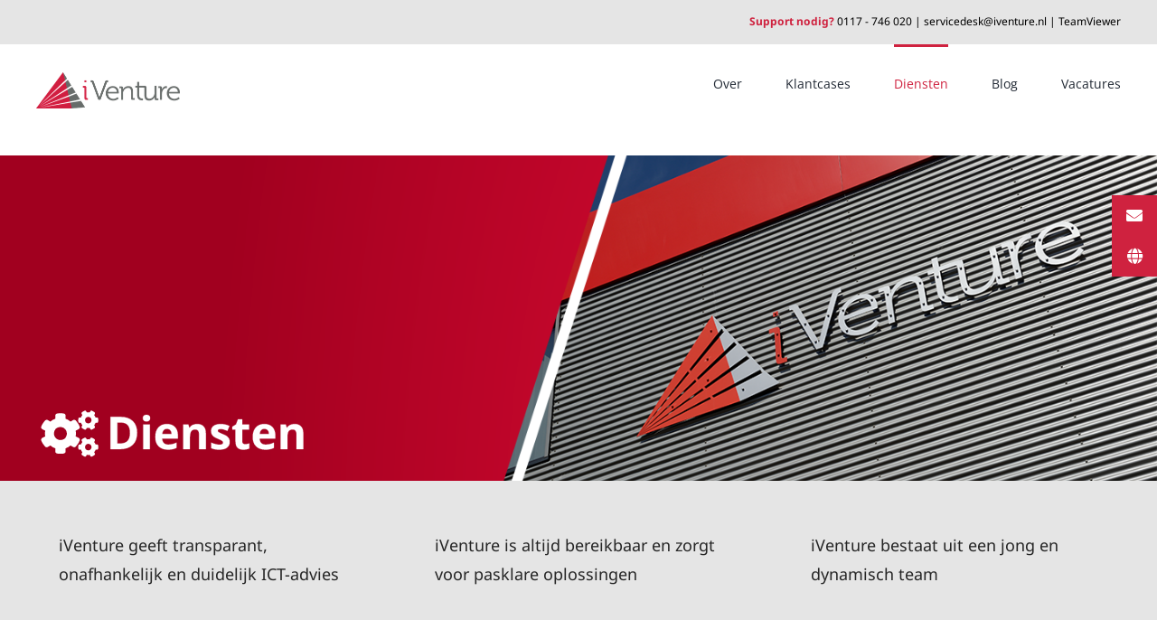

--- FILE ---
content_type: image/svg+xml
request_url: https://iventure.nl/wp-content/uploads/2020/09/Diensten.svg
body_size: 6842
content:
<?xml version="1.0" encoding="UTF-8"?> <!-- Generator: Adobe Illustrator 24.3.0, SVG Export Plug-In . SVG Version: 6.00 Build 0) --> <svg xmlns="http://www.w3.org/2000/svg" xmlns:xlink="http://www.w3.org/1999/xlink" version="1.1" id="Layer_1" x="0px" y="0px" viewBox="0 0 2050 250" style="enable-background:new 0 0 2050 250;" xml:space="preserve"> <style type="text/css"> .st0{fill:#FFFFFF;stroke:#FFFFFF;stroke-miterlimit:10;} .st1{fill:#FFFFFF;} </style> <g> <path class="st0" d="M442.1,120.73c0,23.03-6.55,40.66-19.66,52.91s-32.04,18.37-56.79,18.37h-39.61V52.13h43.92 c22.83,0,40.57,6.03,53.2,18.08C435.79,82.27,442.1,99.11,442.1,120.73z M411.29,121.5c0-30.04-13.27-45.06-39.8-45.06H355.7v91.09 h12.73C397,167.52,411.29,152.18,411.29,121.5z"></path> <path class="st0" d="M467.55,57.39c0-9.5,5.29-14.26,15.88-14.26c10.59,0,15.88,4.75,15.88,14.26c0,4.53-1.32,8.05-3.97,10.57 c-2.65,2.52-6.62,3.78-11.91,3.78C472.85,71.74,467.55,66.96,467.55,57.39z M497.98,192.01H468.8V85.04h29.18V192.01z"></path> <path class="st0" d="M577.01,193.93c-17.22,0-30.68-4.75-40.38-14.26c-9.7-9.5-14.54-22.96-14.54-40.38 c0-17.92,4.48-31.78,13.44-41.57c8.96-9.79,21.35-14.69,37.17-14.69c15.12,0,26.89,4.31,35.31,12.92 c8.42,8.61,12.63,20.51,12.63,35.69v14.16h-68.98c0.32,8.29,2.77,14.77,7.37,19.42c4.59,4.66,11.03,6.98,19.33,6.98 c6.44,0,12.53-0.67,18.27-2.01c5.74-1.34,11.74-3.48,17.99-6.41v22.58c-5.1,2.55-10.56,4.45-16.36,5.69 C592.45,193.3,585.37,193.93,577.01,193.93z M572.9,103.8c-6.19,0-11.04,1.96-14.54,5.88c-3.51,3.92-5.52,9.49-6.03,16.7h40.95 c-0.13-7.21-2.01-12.77-5.65-16.7S579.08,103.8,572.9,103.8z"></path> <path class="st0" d="M743.11,192.01h-29.18v-62.48c0-7.72-1.37-13.51-4.11-17.37c-2.74-3.86-7.11-5.79-13.11-5.79 c-8.17,0-14.06,2.73-17.7,8.18c-3.64,5.45-5.45,14.5-5.45,27.13v50.33h-29.18V85.04h22.29l3.92,13.68h1.63 c3.25-5.17,7.73-9.07,13.44-11.72c5.71-2.65,12.2-3.97,19.47-3.97c12.44,0,21.88,3.36,28.32,10.09c6.44,6.73,9.66,16.44,9.66,29.13 V192.01z"></path> <path class="st0" d="M847.78,160.25c0,10.97-3.81,19.33-11.43,25.07c-7.62,5.74-19.02,8.61-34.21,8.61 c-7.78,0-14.42-0.53-19.9-1.58c-5.49-1.05-10.62-2.6-15.4-4.64V163.6c5.42,2.55,11.53,4.69,18.32,6.41 c6.79,1.72,12.77,2.58,17.94,2.58c10.59,0,15.88-3.06,15.88-9.19c0-2.3-0.7-4.16-2.1-5.6c-1.4-1.44-3.83-3.06-7.27-4.88 c-3.44-1.82-8.04-3.94-13.78-6.36c-8.23-3.45-14.27-6.63-18.13-9.57c-3.86-2.93-6.67-6.3-8.42-10.09 c-1.75-3.79-2.63-8.47-2.63-14.02c0-9.5,3.68-16.85,11.05-22.05c7.37-5.2,17.81-7.8,31.33-7.8c12.88,0,25.42,2.81,37.6,8.42 l-8.8,21.05c-5.36-2.3-10.37-4.18-15.02-5.65c-4.66-1.47-9.41-2.2-14.26-2.2c-8.61,0-12.92,2.33-12.92,6.98 c0,2.62,1.39,4.88,4.16,6.79c2.77,1.91,8.85,4.75,18.23,8.52c8.36,3.38,14.48,6.54,18.37,9.47c3.89,2.93,6.76,6.32,8.61,10.14 C846.86,150.39,847.78,154.95,847.78,160.25z"></path> <path class="st0" d="M915.62,170.68c5.1,0,11.23-1.12,18.37-3.35v21.72c-7.27,3.25-16.2,4.88-26.79,4.88 c-11.67,0-20.17-2.95-25.5-8.85c-5.33-5.9-7.99-14.75-7.99-26.55v-51.57h-13.97V94.61l16.07-9.76l8.42-22.58h18.66v22.77h29.95 v21.91h-29.95v51.57c0,4.15,1.16,7.21,3.49,9.18C908.71,169.69,911.79,170.68,915.62,170.68z"></path> <path class="st0" d="M1004.03,193.93c-17.22,0-30.68-4.75-40.38-14.26c-9.7-9.5-14.54-22.96-14.54-40.38 c0-17.92,4.48-31.78,13.44-41.57c8.96-9.79,21.35-14.69,37.17-14.69c15.12,0,26.89,4.31,35.31,12.92s12.63,20.51,12.63,35.69v14.16 h-68.99c0.32,8.29,2.78,14.77,7.37,19.42c4.59,4.66,11.04,6.98,19.33,6.98c6.44,0,12.53-0.67,18.28-2.01 c5.74-1.34,11.74-3.48,17.99-6.41v22.58c-5.1,2.55-10.56,4.45-16.36,5.69C1019.46,193.3,1012.38,193.93,1004.03,193.93z M999.91,103.8c-6.19,0-11.04,1.96-14.54,5.88c-3.51,3.92-5.52,9.49-6.03,16.7h40.95c-0.13-7.21-2.01-12.77-5.65-16.7 S1006.1,103.8,999.91,103.8z"></path> <path class="st0" d="M1170.13,192.01h-29.18v-62.48c0-7.72-1.37-13.51-4.11-17.37c-2.74-3.86-7.11-5.79-13.11-5.79 c-8.17,0-14.07,2.73-17.7,8.18c-3.64,5.45-5.45,14.5-5.45,27.13v50.33h-29.18V85.04h22.29l3.92,13.68h1.63 c3.25-5.17,7.73-9.07,13.44-11.72c5.71-2.65,12.2-3.97,19.47-3.97c12.44,0,21.88,3.36,28.32,10.09c6.44,6.73,9.66,16.44,9.66,29.13 V192.01z"></path> </g> <g> <path class="st1" d="M221.9,99.62l-3.22,5.61c-1.18,2.08-3.69,2.94-5.93,2.12c-4.63-1.73-8.87-4.2-12.6-7.3 c-1.81-1.49-2.28-4.12-1.1-6.16l3.22-5.61c-2.71-3.14-4.83-6.79-6.24-10.75h-6.48c-2.35,0-4.4-1.69-4.79-4.04 c-0.78-4.71-0.82-9.65,0-14.56c0.39-2.35,2.43-4.08,4.79-4.08h6.48c1.41-3.96,3.53-7.61,6.24-10.75l-3.22-5.61 c-1.18-2.04-0.75-4.67,1.1-6.16c3.73-3.1,8.01-5.57,12.6-7.3c2.24-0.82,4.75,0.04,5.93,2.12l3.22,5.61c4.12-0.75,8.32-0.75,12.44,0 l3.22-5.61c1.18-2.08,3.69-2.94,5.93-2.12c4.63,1.73,8.87,4.2,12.6,7.3c1.81,1.49,2.28,4.12,1.1,6.16l-3.22,5.61 c2.71,3.14,4.83,6.79,6.24,10.75h6.48c2.35,0,4.4,1.69,4.79,4.04c0.78,4.71,0.82,9.65,0,14.56c-0.39,2.35-2.43,4.08-4.79,4.08 h-6.48c-1.41,3.96-3.53,7.61-6.24,10.75l3.22,5.61c1.18,2.04,0.75,4.67-1.1,6.16c-3.73,3.1-8.01,5.57-12.6,7.3 c-2.24,0.82-4.75-0.04-5.93-2.12l-3.22-5.61C230.26,100.37,226.02,100.37,221.9,99.62z M217.81,76.39 c15.06,11.58,32.23-5.59,20.65-20.65C223.41,44.12,206.24,61.33,217.81,76.39z M173.11,136.62l13.23,6.59 c3.96,2.28,5.69,7.1,4.12,11.42c-3.49,9.5-10.36,18.21-16.72,25.82c-2.9,3.49-7.93,4.36-11.89,2.08l-11.42-6.59 c-6.28,5.38-13.58,9.65-21.54,12.44v13.19c0,4.55-3.26,8.48-7.73,9.26c-9.65,1.65-19.78,1.73-29.79,0 c-4.51-0.78-7.85-4.67-7.85-9.26v-13.19c-7.97-2.83-15.27-7.06-21.54-12.44l-11.42,6.55c-3.92,2.28-8.99,1.41-11.89-2.08 c-6.36-7.61-13.07-16.33-16.56-25.78c-1.57-4.28,0.16-9.1,4.12-11.42l13.07-6.59c-1.53-8.2-1.53-16.64,0-24.88l-13.07-6.63 c-3.96-2.28-5.73-7.1-4.12-11.38c3.49-9.5,10.2-18.21,16.56-25.82c2.9-3.49,7.93-4.36,11.89-2.08l11.42,6.59 c6.28-5.38,13.58-9.65,21.54-12.44V46.75c0-4.51,3.22-8.44,7.69-9.22c9.65-1.65,19.82-1.73,29.83-0.04 c4.51,0.78,7.85,4.67,7.85,9.26v13.19c7.97,2.83,15.27,7.06,21.54,12.44l11.42-6.59c3.92-2.28,8.99-1.41,11.89,2.08 c6.36,7.61,13.03,16.33,16.52,25.82c1.57,4.28,0.04,9.1-3.92,11.42l-13.23,6.59C174.64,119.94,174.64,128.38,173.11,136.62z M126.73,144.83c23.15-30.11-11.22-64.49-41.34-41.34C62.24,133.6,96.62,167.98,126.73,144.83z M221.9,216.55l-3.22,5.61 c-1.18,2.08-3.69,2.94-5.93,2.12c-4.63-1.73-8.87-4.2-12.6-7.3c-1.81-1.49-2.28-4.12-1.1-6.16l3.22-5.61 c-2.71-3.14-4.83-6.79-6.24-10.75h-6.48c-2.35,0-4.4-1.69-4.79-4.04c-0.78-4.71-0.82-9.65,0-14.56c0.39-2.35,2.43-4.08,4.79-4.08 h6.48c1.41-3.96,3.53-7.61,6.24-10.75l-3.22-5.61c-1.18-2.04-0.75-4.67,1.1-6.16c3.73-3.1,8.01-5.57,12.6-7.3 c2.24-0.82,4.75,0.04,5.93,2.12l3.22,5.61c4.12-0.75,8.32-0.75,12.44,0l3.22-5.61c1.18-2.08,3.69-2.94,5.93-2.12 c4.63,1.73,8.87,4.2,12.6,7.3c1.81,1.49,2.28,4.12,1.1,6.16l-3.22,5.61c2.71,3.14,4.83,6.79,6.24,10.75h6.48 c2.35,0,4.4,1.69,4.79,4.04c0.78,4.71,0.82,9.65,0,14.56c-0.39,2.35-2.43,4.08-4.79,4.08h-6.48c-1.41,3.96-3.53,7.61-6.24,10.75 l3.22,5.61c1.18,2.04,0.75,4.67-1.1,6.16c-3.73,3.1-8.01,5.57-12.6,7.3c-2.24,0.82-4.75-0.04-5.93-2.12l-3.22-5.61 C230.26,217.3,226.02,217.3,221.9,216.55z M217.81,193.24c15.06,11.58,32.23-5.59,20.65-20.65 C223.41,161.02,206.24,178.19,217.81,193.24L217.81,193.24z"></path> </g> </svg> 